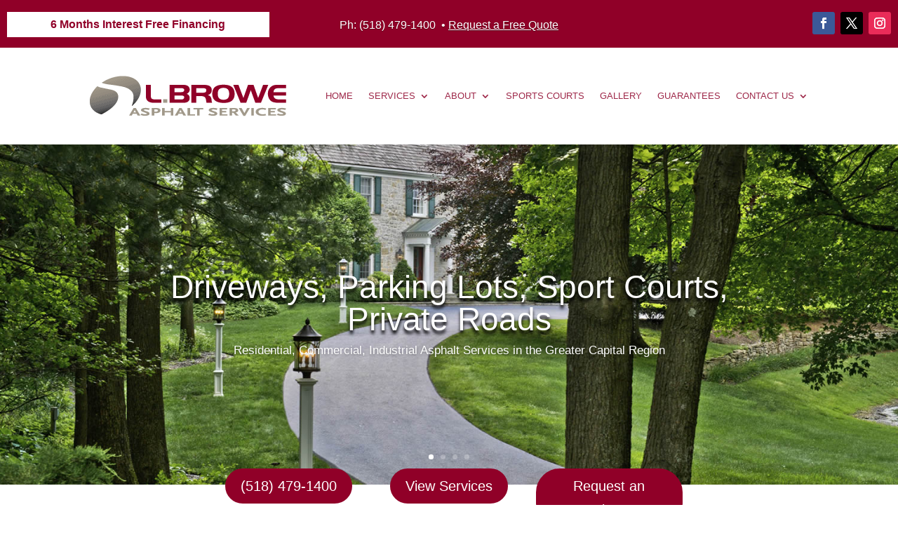

--- FILE ---
content_type: text/html; charset=utf-8
request_url: https://www.google.com/recaptcha/api2/anchor?ar=1&k=6LfjnVcmAAAAANUVR8-ABigFElZIoHYo7DQh1NZk&co=aHR0cHM6Ly9icm93ZWFzcGhhbHQuY29tOjQ0Mw..&hl=en&v=PoyoqOPhxBO7pBk68S4YbpHZ&size=normal&anchor-ms=20000&execute-ms=30000&cb=mzez109djgyx
body_size: 49368
content:
<!DOCTYPE HTML><html dir="ltr" lang="en"><head><meta http-equiv="Content-Type" content="text/html; charset=UTF-8">
<meta http-equiv="X-UA-Compatible" content="IE=edge">
<title>reCAPTCHA</title>
<style type="text/css">
/* cyrillic-ext */
@font-face {
  font-family: 'Roboto';
  font-style: normal;
  font-weight: 400;
  font-stretch: 100%;
  src: url(//fonts.gstatic.com/s/roboto/v48/KFO7CnqEu92Fr1ME7kSn66aGLdTylUAMa3GUBHMdazTgWw.woff2) format('woff2');
  unicode-range: U+0460-052F, U+1C80-1C8A, U+20B4, U+2DE0-2DFF, U+A640-A69F, U+FE2E-FE2F;
}
/* cyrillic */
@font-face {
  font-family: 'Roboto';
  font-style: normal;
  font-weight: 400;
  font-stretch: 100%;
  src: url(//fonts.gstatic.com/s/roboto/v48/KFO7CnqEu92Fr1ME7kSn66aGLdTylUAMa3iUBHMdazTgWw.woff2) format('woff2');
  unicode-range: U+0301, U+0400-045F, U+0490-0491, U+04B0-04B1, U+2116;
}
/* greek-ext */
@font-face {
  font-family: 'Roboto';
  font-style: normal;
  font-weight: 400;
  font-stretch: 100%;
  src: url(//fonts.gstatic.com/s/roboto/v48/KFO7CnqEu92Fr1ME7kSn66aGLdTylUAMa3CUBHMdazTgWw.woff2) format('woff2');
  unicode-range: U+1F00-1FFF;
}
/* greek */
@font-face {
  font-family: 'Roboto';
  font-style: normal;
  font-weight: 400;
  font-stretch: 100%;
  src: url(//fonts.gstatic.com/s/roboto/v48/KFO7CnqEu92Fr1ME7kSn66aGLdTylUAMa3-UBHMdazTgWw.woff2) format('woff2');
  unicode-range: U+0370-0377, U+037A-037F, U+0384-038A, U+038C, U+038E-03A1, U+03A3-03FF;
}
/* math */
@font-face {
  font-family: 'Roboto';
  font-style: normal;
  font-weight: 400;
  font-stretch: 100%;
  src: url(//fonts.gstatic.com/s/roboto/v48/KFO7CnqEu92Fr1ME7kSn66aGLdTylUAMawCUBHMdazTgWw.woff2) format('woff2');
  unicode-range: U+0302-0303, U+0305, U+0307-0308, U+0310, U+0312, U+0315, U+031A, U+0326-0327, U+032C, U+032F-0330, U+0332-0333, U+0338, U+033A, U+0346, U+034D, U+0391-03A1, U+03A3-03A9, U+03B1-03C9, U+03D1, U+03D5-03D6, U+03F0-03F1, U+03F4-03F5, U+2016-2017, U+2034-2038, U+203C, U+2040, U+2043, U+2047, U+2050, U+2057, U+205F, U+2070-2071, U+2074-208E, U+2090-209C, U+20D0-20DC, U+20E1, U+20E5-20EF, U+2100-2112, U+2114-2115, U+2117-2121, U+2123-214F, U+2190, U+2192, U+2194-21AE, U+21B0-21E5, U+21F1-21F2, U+21F4-2211, U+2213-2214, U+2216-22FF, U+2308-230B, U+2310, U+2319, U+231C-2321, U+2336-237A, U+237C, U+2395, U+239B-23B7, U+23D0, U+23DC-23E1, U+2474-2475, U+25AF, U+25B3, U+25B7, U+25BD, U+25C1, U+25CA, U+25CC, U+25FB, U+266D-266F, U+27C0-27FF, U+2900-2AFF, U+2B0E-2B11, U+2B30-2B4C, U+2BFE, U+3030, U+FF5B, U+FF5D, U+1D400-1D7FF, U+1EE00-1EEFF;
}
/* symbols */
@font-face {
  font-family: 'Roboto';
  font-style: normal;
  font-weight: 400;
  font-stretch: 100%;
  src: url(//fonts.gstatic.com/s/roboto/v48/KFO7CnqEu92Fr1ME7kSn66aGLdTylUAMaxKUBHMdazTgWw.woff2) format('woff2');
  unicode-range: U+0001-000C, U+000E-001F, U+007F-009F, U+20DD-20E0, U+20E2-20E4, U+2150-218F, U+2190, U+2192, U+2194-2199, U+21AF, U+21E6-21F0, U+21F3, U+2218-2219, U+2299, U+22C4-22C6, U+2300-243F, U+2440-244A, U+2460-24FF, U+25A0-27BF, U+2800-28FF, U+2921-2922, U+2981, U+29BF, U+29EB, U+2B00-2BFF, U+4DC0-4DFF, U+FFF9-FFFB, U+10140-1018E, U+10190-1019C, U+101A0, U+101D0-101FD, U+102E0-102FB, U+10E60-10E7E, U+1D2C0-1D2D3, U+1D2E0-1D37F, U+1F000-1F0FF, U+1F100-1F1AD, U+1F1E6-1F1FF, U+1F30D-1F30F, U+1F315, U+1F31C, U+1F31E, U+1F320-1F32C, U+1F336, U+1F378, U+1F37D, U+1F382, U+1F393-1F39F, U+1F3A7-1F3A8, U+1F3AC-1F3AF, U+1F3C2, U+1F3C4-1F3C6, U+1F3CA-1F3CE, U+1F3D4-1F3E0, U+1F3ED, U+1F3F1-1F3F3, U+1F3F5-1F3F7, U+1F408, U+1F415, U+1F41F, U+1F426, U+1F43F, U+1F441-1F442, U+1F444, U+1F446-1F449, U+1F44C-1F44E, U+1F453, U+1F46A, U+1F47D, U+1F4A3, U+1F4B0, U+1F4B3, U+1F4B9, U+1F4BB, U+1F4BF, U+1F4C8-1F4CB, U+1F4D6, U+1F4DA, U+1F4DF, U+1F4E3-1F4E6, U+1F4EA-1F4ED, U+1F4F7, U+1F4F9-1F4FB, U+1F4FD-1F4FE, U+1F503, U+1F507-1F50B, U+1F50D, U+1F512-1F513, U+1F53E-1F54A, U+1F54F-1F5FA, U+1F610, U+1F650-1F67F, U+1F687, U+1F68D, U+1F691, U+1F694, U+1F698, U+1F6AD, U+1F6B2, U+1F6B9-1F6BA, U+1F6BC, U+1F6C6-1F6CF, U+1F6D3-1F6D7, U+1F6E0-1F6EA, U+1F6F0-1F6F3, U+1F6F7-1F6FC, U+1F700-1F7FF, U+1F800-1F80B, U+1F810-1F847, U+1F850-1F859, U+1F860-1F887, U+1F890-1F8AD, U+1F8B0-1F8BB, U+1F8C0-1F8C1, U+1F900-1F90B, U+1F93B, U+1F946, U+1F984, U+1F996, U+1F9E9, U+1FA00-1FA6F, U+1FA70-1FA7C, U+1FA80-1FA89, U+1FA8F-1FAC6, U+1FACE-1FADC, U+1FADF-1FAE9, U+1FAF0-1FAF8, U+1FB00-1FBFF;
}
/* vietnamese */
@font-face {
  font-family: 'Roboto';
  font-style: normal;
  font-weight: 400;
  font-stretch: 100%;
  src: url(//fonts.gstatic.com/s/roboto/v48/KFO7CnqEu92Fr1ME7kSn66aGLdTylUAMa3OUBHMdazTgWw.woff2) format('woff2');
  unicode-range: U+0102-0103, U+0110-0111, U+0128-0129, U+0168-0169, U+01A0-01A1, U+01AF-01B0, U+0300-0301, U+0303-0304, U+0308-0309, U+0323, U+0329, U+1EA0-1EF9, U+20AB;
}
/* latin-ext */
@font-face {
  font-family: 'Roboto';
  font-style: normal;
  font-weight: 400;
  font-stretch: 100%;
  src: url(//fonts.gstatic.com/s/roboto/v48/KFO7CnqEu92Fr1ME7kSn66aGLdTylUAMa3KUBHMdazTgWw.woff2) format('woff2');
  unicode-range: U+0100-02BA, U+02BD-02C5, U+02C7-02CC, U+02CE-02D7, U+02DD-02FF, U+0304, U+0308, U+0329, U+1D00-1DBF, U+1E00-1E9F, U+1EF2-1EFF, U+2020, U+20A0-20AB, U+20AD-20C0, U+2113, U+2C60-2C7F, U+A720-A7FF;
}
/* latin */
@font-face {
  font-family: 'Roboto';
  font-style: normal;
  font-weight: 400;
  font-stretch: 100%;
  src: url(//fonts.gstatic.com/s/roboto/v48/KFO7CnqEu92Fr1ME7kSn66aGLdTylUAMa3yUBHMdazQ.woff2) format('woff2');
  unicode-range: U+0000-00FF, U+0131, U+0152-0153, U+02BB-02BC, U+02C6, U+02DA, U+02DC, U+0304, U+0308, U+0329, U+2000-206F, U+20AC, U+2122, U+2191, U+2193, U+2212, U+2215, U+FEFF, U+FFFD;
}
/* cyrillic-ext */
@font-face {
  font-family: 'Roboto';
  font-style: normal;
  font-weight: 500;
  font-stretch: 100%;
  src: url(//fonts.gstatic.com/s/roboto/v48/KFO7CnqEu92Fr1ME7kSn66aGLdTylUAMa3GUBHMdazTgWw.woff2) format('woff2');
  unicode-range: U+0460-052F, U+1C80-1C8A, U+20B4, U+2DE0-2DFF, U+A640-A69F, U+FE2E-FE2F;
}
/* cyrillic */
@font-face {
  font-family: 'Roboto';
  font-style: normal;
  font-weight: 500;
  font-stretch: 100%;
  src: url(//fonts.gstatic.com/s/roboto/v48/KFO7CnqEu92Fr1ME7kSn66aGLdTylUAMa3iUBHMdazTgWw.woff2) format('woff2');
  unicode-range: U+0301, U+0400-045F, U+0490-0491, U+04B0-04B1, U+2116;
}
/* greek-ext */
@font-face {
  font-family: 'Roboto';
  font-style: normal;
  font-weight: 500;
  font-stretch: 100%;
  src: url(//fonts.gstatic.com/s/roboto/v48/KFO7CnqEu92Fr1ME7kSn66aGLdTylUAMa3CUBHMdazTgWw.woff2) format('woff2');
  unicode-range: U+1F00-1FFF;
}
/* greek */
@font-face {
  font-family: 'Roboto';
  font-style: normal;
  font-weight: 500;
  font-stretch: 100%;
  src: url(//fonts.gstatic.com/s/roboto/v48/KFO7CnqEu92Fr1ME7kSn66aGLdTylUAMa3-UBHMdazTgWw.woff2) format('woff2');
  unicode-range: U+0370-0377, U+037A-037F, U+0384-038A, U+038C, U+038E-03A1, U+03A3-03FF;
}
/* math */
@font-face {
  font-family: 'Roboto';
  font-style: normal;
  font-weight: 500;
  font-stretch: 100%;
  src: url(//fonts.gstatic.com/s/roboto/v48/KFO7CnqEu92Fr1ME7kSn66aGLdTylUAMawCUBHMdazTgWw.woff2) format('woff2');
  unicode-range: U+0302-0303, U+0305, U+0307-0308, U+0310, U+0312, U+0315, U+031A, U+0326-0327, U+032C, U+032F-0330, U+0332-0333, U+0338, U+033A, U+0346, U+034D, U+0391-03A1, U+03A3-03A9, U+03B1-03C9, U+03D1, U+03D5-03D6, U+03F0-03F1, U+03F4-03F5, U+2016-2017, U+2034-2038, U+203C, U+2040, U+2043, U+2047, U+2050, U+2057, U+205F, U+2070-2071, U+2074-208E, U+2090-209C, U+20D0-20DC, U+20E1, U+20E5-20EF, U+2100-2112, U+2114-2115, U+2117-2121, U+2123-214F, U+2190, U+2192, U+2194-21AE, U+21B0-21E5, U+21F1-21F2, U+21F4-2211, U+2213-2214, U+2216-22FF, U+2308-230B, U+2310, U+2319, U+231C-2321, U+2336-237A, U+237C, U+2395, U+239B-23B7, U+23D0, U+23DC-23E1, U+2474-2475, U+25AF, U+25B3, U+25B7, U+25BD, U+25C1, U+25CA, U+25CC, U+25FB, U+266D-266F, U+27C0-27FF, U+2900-2AFF, U+2B0E-2B11, U+2B30-2B4C, U+2BFE, U+3030, U+FF5B, U+FF5D, U+1D400-1D7FF, U+1EE00-1EEFF;
}
/* symbols */
@font-face {
  font-family: 'Roboto';
  font-style: normal;
  font-weight: 500;
  font-stretch: 100%;
  src: url(//fonts.gstatic.com/s/roboto/v48/KFO7CnqEu92Fr1ME7kSn66aGLdTylUAMaxKUBHMdazTgWw.woff2) format('woff2');
  unicode-range: U+0001-000C, U+000E-001F, U+007F-009F, U+20DD-20E0, U+20E2-20E4, U+2150-218F, U+2190, U+2192, U+2194-2199, U+21AF, U+21E6-21F0, U+21F3, U+2218-2219, U+2299, U+22C4-22C6, U+2300-243F, U+2440-244A, U+2460-24FF, U+25A0-27BF, U+2800-28FF, U+2921-2922, U+2981, U+29BF, U+29EB, U+2B00-2BFF, U+4DC0-4DFF, U+FFF9-FFFB, U+10140-1018E, U+10190-1019C, U+101A0, U+101D0-101FD, U+102E0-102FB, U+10E60-10E7E, U+1D2C0-1D2D3, U+1D2E0-1D37F, U+1F000-1F0FF, U+1F100-1F1AD, U+1F1E6-1F1FF, U+1F30D-1F30F, U+1F315, U+1F31C, U+1F31E, U+1F320-1F32C, U+1F336, U+1F378, U+1F37D, U+1F382, U+1F393-1F39F, U+1F3A7-1F3A8, U+1F3AC-1F3AF, U+1F3C2, U+1F3C4-1F3C6, U+1F3CA-1F3CE, U+1F3D4-1F3E0, U+1F3ED, U+1F3F1-1F3F3, U+1F3F5-1F3F7, U+1F408, U+1F415, U+1F41F, U+1F426, U+1F43F, U+1F441-1F442, U+1F444, U+1F446-1F449, U+1F44C-1F44E, U+1F453, U+1F46A, U+1F47D, U+1F4A3, U+1F4B0, U+1F4B3, U+1F4B9, U+1F4BB, U+1F4BF, U+1F4C8-1F4CB, U+1F4D6, U+1F4DA, U+1F4DF, U+1F4E3-1F4E6, U+1F4EA-1F4ED, U+1F4F7, U+1F4F9-1F4FB, U+1F4FD-1F4FE, U+1F503, U+1F507-1F50B, U+1F50D, U+1F512-1F513, U+1F53E-1F54A, U+1F54F-1F5FA, U+1F610, U+1F650-1F67F, U+1F687, U+1F68D, U+1F691, U+1F694, U+1F698, U+1F6AD, U+1F6B2, U+1F6B9-1F6BA, U+1F6BC, U+1F6C6-1F6CF, U+1F6D3-1F6D7, U+1F6E0-1F6EA, U+1F6F0-1F6F3, U+1F6F7-1F6FC, U+1F700-1F7FF, U+1F800-1F80B, U+1F810-1F847, U+1F850-1F859, U+1F860-1F887, U+1F890-1F8AD, U+1F8B0-1F8BB, U+1F8C0-1F8C1, U+1F900-1F90B, U+1F93B, U+1F946, U+1F984, U+1F996, U+1F9E9, U+1FA00-1FA6F, U+1FA70-1FA7C, U+1FA80-1FA89, U+1FA8F-1FAC6, U+1FACE-1FADC, U+1FADF-1FAE9, U+1FAF0-1FAF8, U+1FB00-1FBFF;
}
/* vietnamese */
@font-face {
  font-family: 'Roboto';
  font-style: normal;
  font-weight: 500;
  font-stretch: 100%;
  src: url(//fonts.gstatic.com/s/roboto/v48/KFO7CnqEu92Fr1ME7kSn66aGLdTylUAMa3OUBHMdazTgWw.woff2) format('woff2');
  unicode-range: U+0102-0103, U+0110-0111, U+0128-0129, U+0168-0169, U+01A0-01A1, U+01AF-01B0, U+0300-0301, U+0303-0304, U+0308-0309, U+0323, U+0329, U+1EA0-1EF9, U+20AB;
}
/* latin-ext */
@font-face {
  font-family: 'Roboto';
  font-style: normal;
  font-weight: 500;
  font-stretch: 100%;
  src: url(//fonts.gstatic.com/s/roboto/v48/KFO7CnqEu92Fr1ME7kSn66aGLdTylUAMa3KUBHMdazTgWw.woff2) format('woff2');
  unicode-range: U+0100-02BA, U+02BD-02C5, U+02C7-02CC, U+02CE-02D7, U+02DD-02FF, U+0304, U+0308, U+0329, U+1D00-1DBF, U+1E00-1E9F, U+1EF2-1EFF, U+2020, U+20A0-20AB, U+20AD-20C0, U+2113, U+2C60-2C7F, U+A720-A7FF;
}
/* latin */
@font-face {
  font-family: 'Roboto';
  font-style: normal;
  font-weight: 500;
  font-stretch: 100%;
  src: url(//fonts.gstatic.com/s/roboto/v48/KFO7CnqEu92Fr1ME7kSn66aGLdTylUAMa3yUBHMdazQ.woff2) format('woff2');
  unicode-range: U+0000-00FF, U+0131, U+0152-0153, U+02BB-02BC, U+02C6, U+02DA, U+02DC, U+0304, U+0308, U+0329, U+2000-206F, U+20AC, U+2122, U+2191, U+2193, U+2212, U+2215, U+FEFF, U+FFFD;
}
/* cyrillic-ext */
@font-face {
  font-family: 'Roboto';
  font-style: normal;
  font-weight: 900;
  font-stretch: 100%;
  src: url(//fonts.gstatic.com/s/roboto/v48/KFO7CnqEu92Fr1ME7kSn66aGLdTylUAMa3GUBHMdazTgWw.woff2) format('woff2');
  unicode-range: U+0460-052F, U+1C80-1C8A, U+20B4, U+2DE0-2DFF, U+A640-A69F, U+FE2E-FE2F;
}
/* cyrillic */
@font-face {
  font-family: 'Roboto';
  font-style: normal;
  font-weight: 900;
  font-stretch: 100%;
  src: url(//fonts.gstatic.com/s/roboto/v48/KFO7CnqEu92Fr1ME7kSn66aGLdTylUAMa3iUBHMdazTgWw.woff2) format('woff2');
  unicode-range: U+0301, U+0400-045F, U+0490-0491, U+04B0-04B1, U+2116;
}
/* greek-ext */
@font-face {
  font-family: 'Roboto';
  font-style: normal;
  font-weight: 900;
  font-stretch: 100%;
  src: url(//fonts.gstatic.com/s/roboto/v48/KFO7CnqEu92Fr1ME7kSn66aGLdTylUAMa3CUBHMdazTgWw.woff2) format('woff2');
  unicode-range: U+1F00-1FFF;
}
/* greek */
@font-face {
  font-family: 'Roboto';
  font-style: normal;
  font-weight: 900;
  font-stretch: 100%;
  src: url(//fonts.gstatic.com/s/roboto/v48/KFO7CnqEu92Fr1ME7kSn66aGLdTylUAMa3-UBHMdazTgWw.woff2) format('woff2');
  unicode-range: U+0370-0377, U+037A-037F, U+0384-038A, U+038C, U+038E-03A1, U+03A3-03FF;
}
/* math */
@font-face {
  font-family: 'Roboto';
  font-style: normal;
  font-weight: 900;
  font-stretch: 100%;
  src: url(//fonts.gstatic.com/s/roboto/v48/KFO7CnqEu92Fr1ME7kSn66aGLdTylUAMawCUBHMdazTgWw.woff2) format('woff2');
  unicode-range: U+0302-0303, U+0305, U+0307-0308, U+0310, U+0312, U+0315, U+031A, U+0326-0327, U+032C, U+032F-0330, U+0332-0333, U+0338, U+033A, U+0346, U+034D, U+0391-03A1, U+03A3-03A9, U+03B1-03C9, U+03D1, U+03D5-03D6, U+03F0-03F1, U+03F4-03F5, U+2016-2017, U+2034-2038, U+203C, U+2040, U+2043, U+2047, U+2050, U+2057, U+205F, U+2070-2071, U+2074-208E, U+2090-209C, U+20D0-20DC, U+20E1, U+20E5-20EF, U+2100-2112, U+2114-2115, U+2117-2121, U+2123-214F, U+2190, U+2192, U+2194-21AE, U+21B0-21E5, U+21F1-21F2, U+21F4-2211, U+2213-2214, U+2216-22FF, U+2308-230B, U+2310, U+2319, U+231C-2321, U+2336-237A, U+237C, U+2395, U+239B-23B7, U+23D0, U+23DC-23E1, U+2474-2475, U+25AF, U+25B3, U+25B7, U+25BD, U+25C1, U+25CA, U+25CC, U+25FB, U+266D-266F, U+27C0-27FF, U+2900-2AFF, U+2B0E-2B11, U+2B30-2B4C, U+2BFE, U+3030, U+FF5B, U+FF5D, U+1D400-1D7FF, U+1EE00-1EEFF;
}
/* symbols */
@font-face {
  font-family: 'Roboto';
  font-style: normal;
  font-weight: 900;
  font-stretch: 100%;
  src: url(//fonts.gstatic.com/s/roboto/v48/KFO7CnqEu92Fr1ME7kSn66aGLdTylUAMaxKUBHMdazTgWw.woff2) format('woff2');
  unicode-range: U+0001-000C, U+000E-001F, U+007F-009F, U+20DD-20E0, U+20E2-20E4, U+2150-218F, U+2190, U+2192, U+2194-2199, U+21AF, U+21E6-21F0, U+21F3, U+2218-2219, U+2299, U+22C4-22C6, U+2300-243F, U+2440-244A, U+2460-24FF, U+25A0-27BF, U+2800-28FF, U+2921-2922, U+2981, U+29BF, U+29EB, U+2B00-2BFF, U+4DC0-4DFF, U+FFF9-FFFB, U+10140-1018E, U+10190-1019C, U+101A0, U+101D0-101FD, U+102E0-102FB, U+10E60-10E7E, U+1D2C0-1D2D3, U+1D2E0-1D37F, U+1F000-1F0FF, U+1F100-1F1AD, U+1F1E6-1F1FF, U+1F30D-1F30F, U+1F315, U+1F31C, U+1F31E, U+1F320-1F32C, U+1F336, U+1F378, U+1F37D, U+1F382, U+1F393-1F39F, U+1F3A7-1F3A8, U+1F3AC-1F3AF, U+1F3C2, U+1F3C4-1F3C6, U+1F3CA-1F3CE, U+1F3D4-1F3E0, U+1F3ED, U+1F3F1-1F3F3, U+1F3F5-1F3F7, U+1F408, U+1F415, U+1F41F, U+1F426, U+1F43F, U+1F441-1F442, U+1F444, U+1F446-1F449, U+1F44C-1F44E, U+1F453, U+1F46A, U+1F47D, U+1F4A3, U+1F4B0, U+1F4B3, U+1F4B9, U+1F4BB, U+1F4BF, U+1F4C8-1F4CB, U+1F4D6, U+1F4DA, U+1F4DF, U+1F4E3-1F4E6, U+1F4EA-1F4ED, U+1F4F7, U+1F4F9-1F4FB, U+1F4FD-1F4FE, U+1F503, U+1F507-1F50B, U+1F50D, U+1F512-1F513, U+1F53E-1F54A, U+1F54F-1F5FA, U+1F610, U+1F650-1F67F, U+1F687, U+1F68D, U+1F691, U+1F694, U+1F698, U+1F6AD, U+1F6B2, U+1F6B9-1F6BA, U+1F6BC, U+1F6C6-1F6CF, U+1F6D3-1F6D7, U+1F6E0-1F6EA, U+1F6F0-1F6F3, U+1F6F7-1F6FC, U+1F700-1F7FF, U+1F800-1F80B, U+1F810-1F847, U+1F850-1F859, U+1F860-1F887, U+1F890-1F8AD, U+1F8B0-1F8BB, U+1F8C0-1F8C1, U+1F900-1F90B, U+1F93B, U+1F946, U+1F984, U+1F996, U+1F9E9, U+1FA00-1FA6F, U+1FA70-1FA7C, U+1FA80-1FA89, U+1FA8F-1FAC6, U+1FACE-1FADC, U+1FADF-1FAE9, U+1FAF0-1FAF8, U+1FB00-1FBFF;
}
/* vietnamese */
@font-face {
  font-family: 'Roboto';
  font-style: normal;
  font-weight: 900;
  font-stretch: 100%;
  src: url(//fonts.gstatic.com/s/roboto/v48/KFO7CnqEu92Fr1ME7kSn66aGLdTylUAMa3OUBHMdazTgWw.woff2) format('woff2');
  unicode-range: U+0102-0103, U+0110-0111, U+0128-0129, U+0168-0169, U+01A0-01A1, U+01AF-01B0, U+0300-0301, U+0303-0304, U+0308-0309, U+0323, U+0329, U+1EA0-1EF9, U+20AB;
}
/* latin-ext */
@font-face {
  font-family: 'Roboto';
  font-style: normal;
  font-weight: 900;
  font-stretch: 100%;
  src: url(//fonts.gstatic.com/s/roboto/v48/KFO7CnqEu92Fr1ME7kSn66aGLdTylUAMa3KUBHMdazTgWw.woff2) format('woff2');
  unicode-range: U+0100-02BA, U+02BD-02C5, U+02C7-02CC, U+02CE-02D7, U+02DD-02FF, U+0304, U+0308, U+0329, U+1D00-1DBF, U+1E00-1E9F, U+1EF2-1EFF, U+2020, U+20A0-20AB, U+20AD-20C0, U+2113, U+2C60-2C7F, U+A720-A7FF;
}
/* latin */
@font-face {
  font-family: 'Roboto';
  font-style: normal;
  font-weight: 900;
  font-stretch: 100%;
  src: url(//fonts.gstatic.com/s/roboto/v48/KFO7CnqEu92Fr1ME7kSn66aGLdTylUAMa3yUBHMdazQ.woff2) format('woff2');
  unicode-range: U+0000-00FF, U+0131, U+0152-0153, U+02BB-02BC, U+02C6, U+02DA, U+02DC, U+0304, U+0308, U+0329, U+2000-206F, U+20AC, U+2122, U+2191, U+2193, U+2212, U+2215, U+FEFF, U+FFFD;
}

</style>
<link rel="stylesheet" type="text/css" href="https://www.gstatic.com/recaptcha/releases/PoyoqOPhxBO7pBk68S4YbpHZ/styles__ltr.css">
<script nonce="FGCjz0kCrRvfsUFs5O_u3w" type="text/javascript">window['__recaptcha_api'] = 'https://www.google.com/recaptcha/api2/';</script>
<script type="text/javascript" src="https://www.gstatic.com/recaptcha/releases/PoyoqOPhxBO7pBk68S4YbpHZ/recaptcha__en.js" nonce="FGCjz0kCrRvfsUFs5O_u3w">
      
    </script></head>
<body><div id="rc-anchor-alert" class="rc-anchor-alert"></div>
<input type="hidden" id="recaptcha-token" value="[base64]">
<script type="text/javascript" nonce="FGCjz0kCrRvfsUFs5O_u3w">
      recaptcha.anchor.Main.init("[\x22ainput\x22,[\x22bgdata\x22,\x22\x22,\[base64]/[base64]/[base64]/bmV3IHJbeF0oY1swXSk6RT09Mj9uZXcgclt4XShjWzBdLGNbMV0pOkU9PTM/bmV3IHJbeF0oY1swXSxjWzFdLGNbMl0pOkU9PTQ/[base64]/[base64]/[base64]/[base64]/[base64]/[base64]/[base64]/[base64]\x22,\[base64]\\u003d\\u003d\x22,\[base64]/[base64]/DjMKEw4FtYFfDmMKoPRHCqMKzwrBkeSxRw6NGBcOpw4DCmcOoEUQ8wrQlZsO3woVjGShIw4J5Z0bDvMK5ay3DsnMkfsO/wqrCpsOOw4PDuMO3w4dYw4nDgcKKwoJSw5/DgsOXwp7CtcOgWAg3w4nCtMOhw4XDoSIPNCFUw4/DjcOeCm/DpHLDlMOoRV3Co8ODbMKQwp/Dp8Ofw43CnMKJwo1Cw509wqd9w6jDpl3CrlTDsnrDisKHw4PDhyZrwrZNSsK9OsKcPsO0woPCl8KtXcKgwqFWNW50HsKXL8OCw5IvwqZPQMKRwqALSDtCw55GWMK0wrk8w4vDtU9qSAPDtcORwq/Co8OyJzDCmsOmwp41wqErw59kJ8O2YVNCKsOwa8KwC8O/BwrCvkkvw5PDkXklw5BjwogUw6DCtEAcLcO3wpLDpEg0w6HCqFzCncKxLG3Dl8OcHVhxQFkRDMKwwpPDtXPCqsOow43Dsl/Dl8OyRBPDoxBCwqhbw65lwrPCgMKMwogtCsKVSSvCjC/Cqi3CogDDiVcPw5/DmcK1ADIew5U9fMO9wrYQY8O5dVxnQMOXLcOFSMOOwo7CnGzCp2wuB8OPEQjCqsK/wqLDv2VDwo59HsO1B8Ofw7HDvDRsw4HDgHBGw6DCiMKGwrDDrcOywqPCnVzDgihHw5/CtSXCo8KAG1YBw5nDncK/PnbCl8KXw4UWLETDvnTCmcKVwrLCmykhwrPCuiPCnsOxw547wp4Hw7/DrikeFsKfw7bDj2gsFcOfZcKnNw7DisKccizCgcKtw70rwokoLQHCisOswoc/R8ORwrA/a8O8S8OwPMOXIzZSw6sLwoFKw7jDo3vDuR7CvMOfwpvCoMKFKsKHw5/CqAnDmcO8X8OHXGgPCyw+KsKBwo3CjxIZw7HCjX3CsAfCiAVvwrfDl8K2w7dgDU89w4DCsV/[base64]/[base64]/Cp8KZw7RxwoNAGxTDhn1Pw5PCjsKDU8KGwoTCn8Kkwr0XJcKZTsKPwqZow64JcT0KbBnDisO2w6HDngDCkX/[base64]/[base64]/DgQsZw7vCtMKAHUJywrbCgMOuwpvCp8OcfAQLwokrwqjDtmF7c0jDhAXCnMKXwo3Cvh8IOsKfAsKRwoDDgUjDqVTCicK9fU0jwq0/JX3DtcKSCMOrw4/CsFfCgsKNwrYpd1xjw6LCssO7wrliw5DDvnnCmSLDmURqw4nDrMKOw5rDlcKfw6jDuQ8Nw6sTW8KYLGzCtDnDuBU1wqsCHVYSIsKzwpFkIFsycFbCli/[base64]/[base64]/[base64]/VsKaVXEhFMOZw4I/AMOCCcOPInjCvXBAfcOqR3fDo8O1ECrCscKQw6HDgsKFFcOFwq/DhmbCmcOJwr/Dh2DDh1DCscOyLsK1w78eYBNvwqocOxsDw4/CjMKSw4PDmMKrwp/[base64]/CuGAqK8OkUMKCacObw4dhBDbDtsOjw7vDoMOuwpjCuMKMw7cjAcK4woDDscOSJQPCgcKMIsOKw5ZawrHChMKgwpJ+P8O/S8KdwpYtwpjDv8K9YCTCocK1w7DDgSgjwq8OHMKHw6VSACnDhMK2QmRIw4rCg3hWwrTDvFDDiRTDhgTCvyZswpHDk8KCwo3ChMKCwqQxc8OTZsOJVsKUFVXCtcK+KSY6w5TDmGF4wqMcOXgzPlAMw6fCqsOHwqTDnMKNwrcQw70uYnsTwpV/eTXCv8OZwpbDocKLw6XDiivDm20Lwo7CkcO+BMKVZzfDmXrDrVLCg8KbaQMTbEnCnFfDgMKFwoFnYjVxw7TDqSsbcnfDsGbCnywDSzTCpsKHU8OPak5Qw5g0TsOuw4gNXmMoRMOow4/[base64]/Z8O1C8KBwqckGsK3w6vClsK5BSNOw6RNw4PDlC53w7jDmsKGOT/DiMK0w7oeBMKuIcKlwovClsO1RMO2FilbwrprAsOBWMOpw4zDixpLwr5BIyBJwrvDpcK1BsOZwroXwobDiMOzwoDCpXldKMOwb8O8Jy/DgVvCt8OXwq7DiMKTwovDvMO9LVtbwrBZThdvXcOXdQPCnsOxWcKvEcK2w5DDtDHDjx4Mw4Vfw5gbwrPDhGx7EsO2wojDjkwCw5BhAsOwwpjCj8O4wrkIF8OlPAhBw7jDv8KRUMO8a8KYBMOxwpopw5/DiyV4w59uPgkxw5LDlcO4wofCmk1Kf8ODw7TDisKCecKLP8OMWSYfw4FPw77CoMKOw5DCuMOYHMOww5lnw7gSScOVwrDClxNnSsOCEsOGwqljF1TDp1DDgXnDlFbDiMKZw4x8w4/[base64]/DlTrDtcOaw7wANEjCgEk9BsOhwoIewoTDs8KXwpJ7w6AZAcOjPMOIwphvCsOawpTCo8KxwqlPw7luw7sWw4BMFMOdwrdmND/[base64]/RX7CgMOVDsK/fEDCo8OUwqIwOMOlY8K1w6YkS8ObcsK9w4Mbw71hwpDDv8OIwpDDjDfDncO5w61uecKEYcKAOsKYa2DChsO4SldmSiU/w555wo/Dk8OWwoQ8w6DCgDopw7XCv8OuwpPDiMOFwqXCocKFF8K5P8KVZ2EGUsO/KcK4VsK9w6cJwop4UANyc8K8w7QYd8OJw7/Dv8OOw7AEPTXDpMKVD8Ouw7zDnWTDmiwxwpI9wrx1wrQnCcKCTcKjw4cGa0nDklzCh1rCmsOAVRVsZzQew6nDjU99CMKfwrgHwqAnwpPCjVjCqcOPcMKhacKmDcOmwqcbwpU/am0yImRYw4IzwqEvwqAKTDHCksKYdcKjw75kwqfCr8KGw6zCsllqwqzCtcK8PMKywpzCo8K1K37Cll/Dr8KRwr7DqsKnaMOUBnjCncKIwqjDpy/CvcOaGAvCvsK9SGI3w4c+w4/Dt3XDvXTDo8Ovw58eDwHDl2/Du8O4QsOoW8OyVsOeSCvCg1JzwoFSfcOaQjwhXwlbwqjCusKDHEnDmMOnwqHDuMOJVR0ZSDfDrsOOdsOYfQ9dAlsEw53Dm0YrwrfCucKGLwprw4XCtcKLw78ww7MFwpTCpH5UwrEFPBMVw6fDu8Kgw5bCqU/DtkxxNMK5e8Onw4rDm8Kww48hOCZ0RhtOFsOfesORbMOWCAfCqMKufsOlI8KgwqbCgEPCviJsQ300wojCrcOoFA7CrcK9JljCqMKTERzDvSrDgHPCsy7Cp8K8w40Gw4vClFdZcjzDvcOOZcK/wqprdV3Cg8K9FDoFwpolPycBFVwpw5TCvcOswpFuwofChMOaAMOGB8KrIy7DkMKSIcOIHcO7w7ZeQSjCicOWR8OfMsKew7FWNgclw6nDiHVwDsKNwqPCi8OZwphrwrbCmHB/XmISKcO7AMKmwrpMw4w1asOvMW1Cw57DjGLDqH3ClMK1w6jCmcKww4IDw4V7JsO4w57Cj8K2WmLDqBtJwq/DnXBdw71vU8O6TsK0OwcXwqMtcsO8wqjChcKvM8OaKsKOwod+RH/CusKeIMKFfcOuEFUxwqxow6skXMOfwrbCrcKgwoJAEcKDTQ8DwporwpfDl2XDqsK7woEpwrHDhsOONMKaIMOJMlRvw71eaRjCiMKTIGwVw77DosKHY8O9DjnCgVPCkx0nQcKuTsONa8K7GMKIRcKLPMO3wq3CiBTDgGbDtMK0O1rCrVHClMKOX8KYw4DCjMOcwqs9wq/Cr0wzA1bClsKWw5TDsSTDiMKUwrc5MsOGIMOjTMKIw5dCw6/Dp23DvgvCoF/[base64]/Dv8Ksw64Twr/DiMKdw5Faw6ZjwrjDj8OCw6PCgz3DhTrCisOkIhzClsOeEcOywrPDoXPDqcOXwpFjX8KhwrIPI8OJLsKFw5YVLMKGw6bDlcOoaj3CuG3CoUcxwqgsXlZuM0TDtHvDoMOPCydWwpUTwpJGw7bDpMK/w48LB8KZwqlBwrQDw6jChhDDpVbCtcKVw6HDl3vDmMOdwozChw3Cg8Oxa8OpLUTCuTLClkXDjMO0MUZjwrLDucKww4ZiV0lqw5TDr1/DvMKrYibCmMO4w7XCosKaw6vDncKAwqUSw7jCumfCtnnCuGPDs8K9FTnDjMK7DMOBTcO+DlBqw5jCm0jDnQgvw4nCj8O6woBOHsK7O2pJX8KBw6FswqfDh8OcHMKJXUp7wrrDrnzDvk1pITnDlMOAwpthw5p3w6/Cg3TDq8OGYMOPwpN8N8O9CsKhw73DvTINEcO1dm/[base64]/wq/CnMKywpbDusOvw5USKcKMLcOBw6zDu8OMw7JrwqzCg8OQWDp/FSYJwrVTQVpOwqk/w5VXGFfCgsOww558wq0CQjLCosKDVErDnzQ8wp7CvMO5WzHDqwoewo/[base64]/[base64]/Co8KGKBjCiCdLYsKKw5jCtcKkMcKqJ8OFcjDDoMObw4TDkSfDtzlobMKkw7jDq8O/w5gaw54Ew6TDnVTDsBsuIcOywqHDjsKtFB9sKMKyw417wpHDkQ7Cj8KkF0c0wpAWwrR+a8KmQwY0Q8OsUMO9w5vCkB52wpFLwrrChUo/woUFwqfDh8OuYMOQw7LCt3Zmw6wWFTAdwrbDvsKfw5/CicK/AnDCuVXCk8OQOwgmCiLClcK+ZsKFDDFoZ1k0NSDCpcOtPiAWU1Mrwq3CohvDisKzw7h7w6zChEBhwpMTwrNzWlDDmcOhFMOtw7vCmcKCUsOnUMOwAx5nJnJmDy1kwr/CtnfCs1MuOlDDpcKiJB7DuMK2fXXCqD06bsKtdBbDocKjw7vDv04/[base64]/[base64]/DkcKCwoDDo8KQPsKmWMKma8KtT8K4AHNYwpUYc2J6wpvCuMOjcCLDl8KUVcOtwrcXw6Y3R8KLw6vDqsKDJ8KURH/DsMOIIQNrFEbCuVFPwq8YwpjDgMKkTMK7a8K7wr9ewpw/JFwTBQjCpcK+wrnCs8KFHmVjVsKIAz4rwppEMU0iKsO3U8KUJjbCjmPDlg1Ew67CsHPDhl/ClkYqw69rQwsbN8KTWsKPNRNbfWR/LMK4wq/DuQXCk8Osw4bDqi3CssOrwrEjXnfCosK/[base64]/CmCnCm1bClQjCocOSw4ZIwqTCoH5gEsKQPRzDgjdyHhjCkRDDuMO2w4nDqMOWwoLDiBLChUAeAcK7wofCgcOyP8K/w7lww5HDrcOAw60KwoxLw5QPMsO3wrITR8Oawq4Lw7hrZcKrw5lEw4PDmHdSw5rCpMKMTXHCp2drOwDDgMOxQcOKw5vCncKCwo4NK2jDpsOcw6PCscO/[base64]/[base64]/CsMKgdzItTXlbB8KlScO4Bi3CpR8yeMK3NsO6TAU0w7/[base64]/Dgl7Cs3nCjMOvw5TDnMOTS2dAwpMmwr3DpUPCisO3wr7DvEZDBXnCv8ODXiJeDMOGQ1kYwpbDhGLCtMKXSSjCp8OcFMKKw5nDkMORwpTDi8KAwrLDl1JOw7x8BMK4w6ozwo9XwrrCpwnDssOWUxrCiMOMKEPChcKTLiFAKMKLUMKXwrbDv8Ojw5/Cgx0aCW7CssKAwpdbw47DgUfCusK1wrPDmMOzwqkwwqbDocKadyzDmRl+UzHDvRxrw793A3nDrB3CmMK2VB/Du8K2wooAcX5YBsO2GsKXw4zDt8Kawq3CpWhZSEnDkMOTJMKPwq10ZnvCmsKYwp7DlSQbSz3DmcOBWMKjwpDCvi9BwqxBwoDCvcOMRcOyw4HCtHPCnDodw5LClhZrwrnDiMKow7/Co8KLRMOHwr7Cok/[base64]/esK/w5fDuQ4mXsKaB8Ksw7nDhMO0YhpEwpHDqDnDoRfCswxBFFURGxbDmMOsGgoXwrvCmEPCgzjCj8K7wofDt8O0civDjSfCsRVUZiXCimfCnBfCgsOpTRHDp8O1w6vDu2Rsw4BRw6rDkQ/ClsKOOsOOw6zDocOCwoXCuQ59w4LDrAA0w7jCp8OYw47CuGFswqHCg3PCusKrAcKPwrPCmx4wwoh1JWTCtMKmwo4Hwrkkf1J5w7LDvBtjwrJUw5PDsBQFFzpHw5M/wrnCkX8Ww5gTw4vDvFLDvcO8CMO3w5nDuMKTfcOrwrBLHsKmwppWw7c4w73Dv8KcJmIEw6rCqcOfwqc9w5TCjTPDg8KJOirDqhlPwoTDl8KhwrYGwoAZYMKvPAt7IjVqAcKGC8KrwrxTVxPClcO/VlXCvsOEwqbDu8Ojw7MoCsKAIMOuSsOXZFNrw78NTTnCvMKVw641w7cjcxBlwqvDgQTDo8Ouwp4qwoBREcObTMKRw4kuw5Alw4DChS7DmMOJKwZrw47DnwfCjTHCkGXCgQ/[base64]/CjDVrwpVSwoJiwrJMIsK8w4XDgVvDqMOcw73DrsOqw5BmC8O1wpBxw5EAwoEdfcO4P8OQwrPDh8K/[base64]/[base64]/[base64]/Ch1oZwqZBER/CpTDCsVnCg8O/bcOYEErDhMK8wqnDskUFw4DCvcOow4XCncObacO3FA1TCsKFw61nCQbCtGvCkkbDo8K7U38FwpdMSQBeXMOiwqHCt8Oxd2zCoDV9GWZdCT7Dow8RHBrCq2bDnBMkQG/DpMO0wprDmMK+wpjCo20ew4PCpcK6wr1tOMOWAsObw4wfw7Inw7jDoMOVw7teCVtEacK5bCEcw5B/wrNpQBsPcwjCkC/CvsOSwro+CDEcw4bCrMOewoA4w7zDh8ODwpA/GsOJXFrDgiEpa0bDqFrDvcOnwqwvwrkIJzM0wp7CkAVFUlZZQsOEw4bDkk3Ds8ONB8OkURhoYl/Ch0jCncOBw73CgzjCtsKcEcKyw5ctw7nDjMO6w5lyNcO3McOMw6vDqytCSTvDpDvCrFPCgsKVXsOTEygrw7xQJBTChcKqLsK4w48IwqMqw5k+wrjDs8KnwpDDv2s/EnLDg8OCw4XDhcOxwqfDgABjwpZXw7HDl1LDk8OfY8Kdwo3Dj8KMeMONSj0dEMO0wrTDvhfDicKHZMKDw5Vfwq84wr/DqsONw6/Dh2XCsMKXGMKWwrfDkMKgbsKnw6YIw744w4JwGsKIwoZpwqhjTgvCpVDDg8KDY8ODw5/Cs2vCrC5Oa0LDoMOgw4bCv8ORw7TChMOxwoXDtwjDnEg5w5J/[base64]/SlTCsTs+KcORenPCusOjBcKTVT9qZWHDssK9ZHVOw67DoCfCmsO7KwrDqcKBKF43w4pRwrMEw7Faw4FRHcKxBR3CisKCOsOydklFwqjCiDnCgsOTwoxpw6hBIcOCw7ZpwqN1wrzDtsK1w7M4ASR4w4HDjMK9TsKOfQnChD5Kwr3Co8O0w5EZKiZIw5/DgMOWUQ16woHDh8K4QMOcwrTCjWRqWRjDoMObTsOvw6jCvnrDl8OZw6PCocKTX0B6NcK5wokQw5nDhMK8wqfDvxPDvcKlwqlsKsO6wrF0NMKewpFTcMO1XsKbw5BHa8K6IcOEw5PDsHMPwrRwwosiw7UzJMOFwolSw6wrwrZlwr3Dr8KWwrtEKyzDnsK/w71UFMKgw7gFw7oVw7bCs3/CgmJyw5DDhsOqw6B7wqscLMOCVMK5w6/CvQvCj0TDpH7DoMKvGsOfUcKAJcKKH8Odw493w7HCosK2w4rCuMOdw5PDnsKNTWAJwr9+fcOWMDbDs8KfY1nDsE88UMKhFsKccsKXwp16w54uw4Ndw703FV0HVibCt34WwqvDpMKgZR/[base64]/DgsOhwrR7wqHCgsKDa8OEw4grHcOEUxt2w5/CmsK6wq0PM2DDqG7CtS8+XC5Bw6nCucOgwp7CrsKcVsKTw5fDun07KsKIw6t/wp7CrsKkJwvCoMOQwqjCoHUHw6/DmHp8wpo9ecKnw7p8C8OCScKfK8OSOsOqwp/DihjCkMOYU3EgYlDDtsOhfcKPCV5mQENQw6ZVw7VKcMKYwpwnVzdVB8O+ecOQw4vCuSPCusOTwpvClVjDiCfDtcOKG8OzwoJUacKOdMKcUjrDiMOlwp/[base64]/CkcOJDMKQw6/[base64]/DrcOtFAvCvMOhVAXDncKWwqhxwrnDqEPDlQ91w7Q9McOQw7pCw4pIB8OTWGglQnljUMOyDE4dcsOIw6UBUyPDvnvCphEZbxokw4fCjMK8U8K/w7dPJMKBwpV1Vw7ChBHDomlQwrRNw7DCihzCo8KVw4vDnyfCiBrCsik5JsOyWsKUwqIIak/[base64]/DmH/[base64]/DlA3CgcOGIVE+bsKJdwcEw6U4cmtcwrYbworDucKVw7TDmcOiUykVwonCg8OvwqlJJcK7HirCscOiwpIzw5AiUyXCgMKlJx5ZdyLDuh/[base64]/CucO7w7rDqgFVw7DCp8OdwpvCuzMydDREwrvDq05YwqIeT8K4QsO1WBdww4jDi8OBSzliZwLCocORRw3Ck8O1dDBxeCU1wp97N0TDjcKBesKRwrtfwoDCgMKvRWLCrG1WeS5MDMKGw73DjXbCqMOIw44XWFFJwolIKMKpQsOJwpt/YFg4bcKhwpp4LGVTZi3DpRfCpMOyI8ONwoUOw5xgFsOCw71pdMOpw4I+RwDDtcKZAcOWw73DicOqwpTCoA3Dp8Ohw7FxXMOResOQOB7CoDrCgcK9PE/[base64]/[base64]/Dk1TCtUJ+w7s1w6rDryEQwqomw6HCuXDCtyd5BEx/eQxZwo7CtcOVDsK3WgATacObwoDCl8OUw4/Dr8OdwpANACHCix0Ww4dZYcOnw4LCnUDDksOkw68kw6PDksKaVkPDocKhw5bDqXs/SGrCjcOpwrZSLlhvW8O5w43ClsOFNn4wwpLCrsOrw4TCsMKowpgbGcO0esOew4UOw7/DhF0seChsCMOVX37CtcOlKn5ow47CrsKsw7hrCCzChCfCh8OiBMOmZinCixtmw64rDV3DgMOQGsK9BkFxSMKuE0sIwoJvwoTCkMO0U07CrHRawrvDncOMwrocw63DscOWwq/DiETDujtGwqnCpsOYwrQXG3x7w5RGw70Qw7XCkHddUn/CmTvDlzEtOQE0M8O/[base64]/[base64]/[base64]/CjsKPPsK0w7Ayw5cuXDwjZQ16wq/DkgxVw4HDoy/DjHZ1aWjCrcO8ZB3DicOXYMKgwpU7woDDgmJrw4ZBw7lYw4DDtcOCT2zDlMK4w7nDuCbCgcOuw5bDjcO1WcKPw6TCt2Q3LcKXw6ZWMF0iwpzDrTrDvxInBHbCiRLDoVNeLMO2Bh49wpsWw7ZdwrfCihnDkjzDiMOpTk1jccOaWBfDq1MNH1A1wqLDmcOsKDc6V8K/[base64]/Dqwl1cTzDtlXDocKeXRrDolZww6bDjcOXw7bCtlh+w61LHxLCowVFwo3DvsOrU8KrPjsFWl/DoRPDqMO/[base64]/[base64]/DisOHCcO5XsKZAGvDsMK1wp9Vd8KgGDltCMONw6ZYwq0TW8OiM8O6wrpTwp9Gw5nDksOTVCnDjcOgwrQfNmbDlcO9FcOaNVHCrU/DssO2d1gRKcKKD8KSIBoqfsOVLMKIe8KyKMOGIVkaGmsiXsOxIxYUeBbDuEkvw6lgVBtvUsOvT0nCrFsZw5h/w755UFNsw4zCvMKpfUhUwpFRw4lBw7rDpCfDj37DmsK7eirCt2TCk8O8D8K/w5w4I8KwDzHCh8OCw7HDnxjDrGvDrjkjw7vCtBjDsMOnR8KISjVPQm/CjsKjw7ltw6xSw7lww77DgMOtbMKceMKvwoNcT1NYScO/EmoYwotYFl4/w5oywrAzFgFaAVlJwqPDgQ7DuVrDncONwpo0w4/CtTTDpMOFESTDuE5Iw6HDvjhrUSjDhQ4UwrjDtkUewofCkMOZw7DDlyrCiyPCg0Z/Zz82w5HCsj8dwofCh8K/woTDsFd6wqIENVXCjSVEwojDt8OsHiXCusOGWSfCqjXCo8Oww4TCnsKvwpHDv8ODdGHChsKzYCArIsKcw7TDmThPUH4PZcKpAMK5cFXCvmbCgMO9Vg/CusKJHsOWdcKWwrxIHMOBYcKZEyR3G8K1wq1LVWjDk8OXfMO/[base64]/DuMKLw7oSw7cFQQjCgMORwpzCmcO6w7LChjbDgMO1w7ErwpzDqsK0w4czU3nDocKobcOFJMKBScOmCsKSU8KrSilnYTLCqk/CvMOFbGjDusKFwqnDgsK2w7HClxDCo3oJw6bCmn4iXyrDsEo6w7XDu2nDlR4mcQbDjjR6UsOnw619AAnDvsO2E8OUwqTCo8KewrTCmMKUwqg4wpd7w4/Dqi4SQBgLMsK3w4pGw4Vgw7RxwoDCjMKFKcOAB8KTdXZSDWlFwrAHG8KxKsKbWcOFwopww5sfw7LCtDILXsOkw5/[base64]/CnMOmwpZ8w7F3MjRcJRLCjsKgbMKCw6PDpsKew5dswo8KIcKEH1bCnMK1w7jCqcOZwqY3H8K0Yh3ClcKCwojDoXdePsKoLyzCsXPCusO1e34ww4dzIsO0wovCo3p0C0A3wr3DjQ3DlcK0wojCsgPCvcKaMW7DrCcTw5NXwq/CjGDDhsO1wrrCqsKqcUwDBcO4eF8ww5PDjcOCZiMww7kWwrbCgMKgZlo+IMOJwqAiP8KCOXsSw4LDksOewrtjVsK+YMKewqFrw44CbsO3w6A/w5/CkMOnGlPDr8K8w4R8w5J6w4jCoMK1NVFHQsOYA8KuTG7DpAbDssKlwqQdw5BuwpzChW96b3DCj8K1wqXDusOgw7rCriQrO0UOw7gMw6zCvxx6DHvDsX7Ds8OBw4zDmzHCkMOLFmDClsKlaBXDj8Ohw4oEecOhw6/CnU3CoMO0MsKRX8KJwpHDk1XCscOcWsKCwq3DqlRIw6RFL8Oqwp3DhxkSwpwjw7vDnQDDpi5Ow6LCtXDDgy5SCMKyGCXCuzFTPsKbVVtjBsKmPMKOTS/CqTXDk8OBZVJAw60Bw6JEPMO4w6HDt8KYdiHDl8Odw6ECw7YYwrF2Rg/[base64]/ChsOhe1/Dl8OKFcKUFsKZG8O8wrzCnDTDo8OnwqgUD8O9KsOVAAAiU8Onw4HCmsKVw5I7wpnDlhfCnMKePiHCm8KUcllEwqbDoMKawqg4woHCgDzCpMO+w6RKwrXCm8KmdcKzw5E/[base64]/Ctkdlw7tew4Qtw7bDo8OTX8OKOnXDpcOcw4rDvcOJPsKocwvDpQJmWMOyNXt2w4bDinDCuMOdwrZKBhkKw6Qhw7HCssO4woXDj8Orw5QzOcKaw6l3wpTDgsOcOcKKwo1Yc3rCgTbCssOHwq7DjxkVwpRHWMOKwqfDqMK4X8Okw6Z3w5PCo08rRjcpIis+NH/DosO0wr1eSDbDuMOLNwjCq1FRw6vDrMKZwpzDs8KebTBeeS5aKmk9Sk3DjMO3fRMfwo/[base64]/[base64]/CmcKdw5vCmFbCkMKcwq1CdcOgZcK/RU4tw4zDn3DCssKtDWMUSiFobzrChF8WflEhw7k2VB03RsKEwqg2woPCnsOJw6zDhcORGgAUwonCmcOGEEQ/wonCg1INbcKBBXlUTjTDtsKLw5TCiMOEbsO4LkcCwpdSUgbCoMONQyHCisOGBcKIV1LCjMOqDzkbJsORPHHDp8OoZcKQwoDCpC1Rw5DCrGE/YcOFAsOhXXMvwq7DmRJnw60gNBM2FlZXFcKQQhs/[base64]/[base64]/A8KxWFFOw50/[base64]/RcO/woA9YChNwooIFRtLw7AGF8OhwrfDkB/[base64]/DvUvDvBXDt8OdEmTDtifDhGbCgE/Dl8KLwrEGw5Iaa04/wqjCgg46w6/Dg8Oiwq/DpXE7w4bDv1IvX1lRw4NHR8K0w6zCoWjDlAfDk8Ojw6tdw55uWsOUw5LCuCRpw7lYOHgTwpBDUyYXYXpbwqlAQ8KGLMKvPVcwdsKhRhDCrV/CpC7DjsK9wonCjcK+wrhCwrcsK8OTXsO2OwR7wp10wotmKBzDgsObNRxfwprDkHvCkHnCkwfClifDo8OLw6tywq51w55qdwXCgDnDgWbDgMONKXkFU8KpA0ViEWTDr0JoGyHCiX9xNcOxwp4VWjoXSjvDvcKePxZ9wqTDshvDvsK2wrYxWW/Ci8O4HWrCvxpcVcK8bnwow43DtDPDp8Kuw6puw7xCeMOFLlvCp8KUw5hPYXPCnsKAeArCl8K3A8Osw4jCmTonworCgFVPw7QPFMOtNm7CrU7DtQ3ClsKML8Ohw6knTMOnO8OHG8ODNsKCR2rCpztdC8O/YsKgTT4pwpfDi8OPwoADJsOvS3vDosO7w4zChWceecOdwrtCwr0Cw63ComsCTsOpwqxvQsO3wqoCTXhMw6rDncK5G8KPw5DDnMKlJ8KCNB/DlMOEwrJxwoDDlMKIwovDm8KcHMOoIgQhw5w5e8KsOMOIcSEkwoUjPS3CqBY6Ngh4w7nCjMOmwrxZw63CiMOmYBnDtynDvcKNSsKvwoDChUTCscOJKsKXIMOcT0NAw4MqGcKLFsOLacKRw7/DpzXDgsKpw4grK8OhO0TDjBxVwoAxR8OkKhZKasOSw7VkU0HDulnDlnPCigTCinNwwqcLw4LCnSDChCIowp58w4HCvwbDvMO+dGnCu0/CmcO/wpzCo8OMMyHCk8KFw40aw4HCuMKNw6nCszx8NzMxw7hPw6MbVw3CijoCw6vCr8O6MDQaXsOHwqbCqSUnwrB4e8OFwpoTYF7ComzCgsOsesKXS2A7F8KHwowAwqjCvFtHJH8/AAxtwozDqlEkw7UAwoRZEmnDqMOxwp3CjlsqZMKRTMKpwoEQF0dswohNFcKbc8KeZ1ZrYj/DisKuw7rCn8KVX8Knw7PCsi9+wrfDicKybsKiwr1Xw53Dn0kQwrPCi8OdYcKlFMOPwpzDrcKYA8OKw6gdwrjDp8KUXwsZwq7CqDttw51HAGRbwpbDpyrCvBnCvsO+Uz/CtcOSXlRvdQUtwrwMNTg0HsO+QHBMDV8AdE1vYMO9b8OTNcOeFsK4wpwxGsOuCcKxahHCkMKGWlDCu3XDqsOoW8OVDF0FRcKKVC7Cs8KZOcKkw4MoU8OvaRvCsCNrGsKVw7TDiQ7DgsKADwY8KS/DmxsAw5s/R8KUw6fCoRJQwrJHwonDlTjDqV3DuH/CsMKdwpBuJcKpMMK+w6FWwrbDoxfCrMKww5fDrMKYLsK4WMOiEys2wqDCmj7CnCnDoXdSw6Vlw5/Cv8OOw4lcPcKLfcOEw77CpMKGYcKrwpzCqEDCshvChw7ChVJZwptZX8Kuw5Z6QXsBwpfDjlJAcyXDpQXCjMO0R2gow4rDs37ChHkZw4IGwpLCj8Obw6dVY8Kdf8K6RsKHwrsrwojCp0VNP8KiAMK6w5rCmMKuwofDrcKxcMKLw5/CgMOOw63Ct8KWw7xPwoUnEwAmG8O2woDDicOKQWxWFgEow4JyR2bCj8O8YcKGw6bDmMK0w5fCuMOcQMOsOx3CpsKEHMOzGCjCrsKiw51iw4nDnMOWw4rDrD7CkFTDs8KeWDzDr2bDjF1VwpDCvsONw4AswqjCtsKjTcKjw6fCv8OewqhoUsKQw5nCgzDCgF/DrQnCnAHCr8OJU8OEwrfDjsKQw77DosKAw6bCtmLCr8OOeMKIQRvCl8K0JMKBw4whEkJUAcO9XcK7agcHbmDDp8KZwpfDvMO7wocvw5gBAyvCiT3DpF/DssOowobDmVVJw71pThY2w7zCsz7DvjhQHlLDrRd8wo3DnR/CmMK8w7HCsDHCrsKxw75Cw4h1wq9rw6LCisO5w4nCviJxGQJuaSU5wrLDu8OWwrfCosK3w7PDq2DCtio0aCZ0N8KXFHrDhSwGw5DCnMKFd8OOwpldBsKMwqfCrcKywqsVw5LDq8OBw4TDn8KaTMKwTDTCvcKQw67Dvx/CvS7DqMKTwpnDvCZxwqIywrJtwq/Dk8OrWwxcBCfDk8K6OQjCtsKrw77DoEo2w6bDrxfCksK/wqbCqxHDvDszXwEOwrjCtBzCj20fdcO1woJ6AgDDpEsuTMKXwprDoQ9Mw5zCuMOQL2TCi0LCtcOQb8OBYHnDisKdEy5fVW8beWB0wqXClSHCmhxMw7LClwzCj3B8GMKXwrXDm17DrHUOw7fDocO/[base64]/DjcKBJA5qwoR1w4bCvGF3w7taOABaLsKnIAjChMOFwpjDsybCohImVk8tPcOcYMOiwrzDqQB0cnvCmMK8E8OzcBlqBSlYw53CtRcoP3UIw4DDhsOYwoZlwrbDn0k8GAEtw5LDqwsDwr/Ds8Ouw6QGw6g2D33Cr8KUdsOGw7oCe8KHw69tQjPDj8OGecOjZ8OtUBfCgTHCgwrDsEXDpMKkBMK6JsOPDm/DhjPDoQbDocOjwpTCssKzw7QEW8OJw6lCKi/CsU7DnEfCsFXDjSUOcFXDo8Onw6PDmsK7wrLCt2JqSFzCknNkUsKYw5bDsMK3wqTCgBfDlAorCVUuB396ennDsEvDh8KbwqLDlcO7CMOFw6vDpcOhXUvDqEDDsSHDu8KHLMOvwqDDhMKCwrPDqcKjDigTwqNXwpzDrFR5wqDDpcOKw4wiw4F7wr/CpcKlW3vDrV7DkcOqwoImw4M9S8K4w7vCtGHDs8OYw77DvMK+WhnDssOYw5TDiyjCjsK6cHPDil4hw4zDoMOvwqY6AMOZw5/ClCJrw4Bnw7HCt8OJccOIAB3CjcO2XlDDqj07wrrCvRYzwoNow5klb3bDmkRiw6FrwokMwqV8wrV4wqAgI2jCiFDCtMKpw5vCjcKpw4QGw6JtwolXw5zClcOxGiw/w4AQwrsxwoXCohnDjsOrVcKYF3LDgGtjdsKefXYLCcK1wr7DsCvCqihSw7h3wo/Dh8Ktwo0Ea8K1w4pMw5RwNEslw6l0PFNEwqvDsFbChsOfGMO/QMOdGXxuAwZVw5LDjMODwoI/bcOiwqouw7lJw7HCuMOpHSlvJU3CqsOGw4LCi33Ct8KMZMK0VcO3QyzCv8KuQMOYHsK1GQrDkw9/dFvCnsOXO8K/w43Dl8K5LMOow4EOw68/wovDjARfPwLDp2fCuzFXHsOURMKSFcO2G8K0CMKKwqwvw5rDv3bCj8OMasOJwqPClVHCocO4wpYgWUkow60/woXClS3Ckg3DlBotTMOBPcOMw5UaIMO7w71/ZRDDpGFCw6bDsW3Dvmh+bDzDsMOcDMORHcOiw70yw5McQMO4BH1XwozDgMKLw4jCpMK5aG4oXMK6MsKaw7/DgsKSf8KtJMKGwo1HJ8OeMsOQUMO3A8OOWsOSwrDCsAFxwpJ/[base64]/DkXfCncK4w4rDjcKSFMOBwpXCh8OfWG4BUlIwcMOvEMOIw7rDsz/DlhdRw47Ck8KFwoLCmH7Dv3HDkBzDsnnCpm1Vw54Zwrkrw6lSwrvCnTNLw7gOw5vCv8OvN8KTw5dQLsKvw6/[base64]/DlnIsw43DtHQJw4lKwppbwqDCh8Olw6PDrgg6w5/CqBYBSsKGAQY7acOaAEpmwooZw6w6Hz7Dl1nDlsKww59aw5LCjMOTw5FDwrFxw7dowobCtsOLZsOhGRhmKCPCicKRwr4bwqLDjsKnwrAjFDUXQm0Yw4xISsO6w482bMK/YDVWwqTCgMOjw5fDhmB4wrsFw43DlhbDlHk8McO6w6nDjMKZwp9xPhrDmSnDm8KDwpVXwqcnw4lrwpwgwrcLfQLCmRRCPBcHMMKIaE3DlcOlAWjCuDxRGSlkwpsow5fCpGsZw685FwvDqHd/w6zCniNKw4/DhG/DvCsfAsOmw6PDu0g6wrTDrnpiw5ZYPcODSMKhXcKVKMKBIMK3Ijhrw5tFwrvDhh8gS2JBwpTDq8K8FCQAwqjCoURew6srw73DjTbCgw3Dt1rDh8OzW8KFw4xuwo0ew5A3PsKwwonCu1AYaMOWLXzDs3rCkcOMS0/CsTJrZB1IT8Kmcw0ZwqF3wqfDsFIQw5XDp8KVw5fDmCo9DMO4w4zDl8OTwpJ4wqUBPnsRdGTCiF7DpSPDjyHCtcK8NcK8wpXDvw7Cn3sPw70+GsO0FUnCtcKkw5LCjMKMMsK/Cxo0wpUgwoYCw4FPwp4nacK4Dw8bGTNnSMOsEETCrsOIw6tfwp/DjxIgw6QUwr5JwrNOTyhvJV5zBcOofQfDuibCuMOGAHNZwpXDu8ODwp8jwrzDmmoFbxNqwrzDlcOGScOjGsKywrVsUR7DuRjCsk1nwqt/MMKSw6PDs8KeNMKgdXvDlMO1esOKIcOAIk7CssKuw6nCpgbDvDZmwowGa8K0wpxCw4LCncOzHD/CgcOkwplSHDRhw4IMTQJIw6ZFZcOewpLDg8KvP082NwPDisKcw4/Clzo\\u003d\x22],null,[\x22conf\x22,null,\x226LfjnVcmAAAAANUVR8-ABigFElZIoHYo7DQh1NZk\x22,0,null,null,null,1,[21,125,63,73,95,87,41,43,42,83,102,105,109,121],[1017145,884],0,null,null,null,null,0,null,0,1,700,1,null,0,\[base64]/76lBhmnigkZhAoZnOKMAhnM8xEZ\x22,0,0,null,null,1,null,0,0,null,null,null,0],\x22https://broweasphalt.com:443\x22,null,[1,1,1],null,null,null,0,3600,[\x22https://www.google.com/intl/en/policies/privacy/\x22,\x22https://www.google.com/intl/en/policies/terms/\x22],\x225dtnwA1pe1YZZun0ABnqaVdBuRHrKZ8A+2aw/NJnf/Y\\u003d\x22,0,0,null,1,1769043038260,0,0,[229,3,109],null,[29,144,65,21],\x22RC-IyESqItKpd7F9g\x22,null,null,null,null,null,\x220dAFcWeA6nLv80g_F3Tfcf8Z-m8UHonQBADuhmasW-5z81bnGiYOqocxYODPi1TxdpnitPhG5b-nR6rxAQK9bawpj1UhOHMnCCTA\x22,1769125838171]");
    </script></body></html>

--- FILE ---
content_type: text/css
request_url: https://broweasphalt.com/wp-content/themes/Divi-child/style.css?ver=4.27.5
body_size: -95
content:
/*
Theme Name: SEO Web Mechanics
Theme URI: https://seowebmechanics.com
Template: Divi
Author: Darcy Knapp
Description: Smart. Flexible. Beautiful. Divi is the most powerful theme in our collection.
Tags: responsive-layout,one-column,two-columns,three-columns,four-columns,left-sidebar,right-sidebar,custom-background,custom-colors,featured-images,full-width-template,post-formats,rtl-language-support,theme-options,threaded-comments,translation-ready
Version: 1.0.1602860892
Updated: 2020-10-16 15:08:12

*/



--- FILE ---
content_type: text/css
request_url: https://broweasphalt.com/wp-content/et-cache/18/et-core-unified-tb-60-tb-75-deferred-18.min.css?ver=1767379418
body_size: 1006
content:
.et_pb_section_0_tb_footer.et_pb_section{padding-top:11px;padding-bottom:23px;background-color:#eeeeee!important}.et_pb_button_0_tb_footer,.et_pb_button_0_tb_footer:after,.et_pb_button_1_tb_footer,.et_pb_button_1_tb_footer:after,.et_pb_button_2_tb_footer,.et_pb_button_2_tb_footer:after{transition:all 300ms ease 0ms}.et_pb_image_0_tb_footer,.et_pb_image_9_tb_footer{text-align:left;margin-left:0}.et_pb_section_2_tb_footer.et_pb_section{padding-top:4px;padding-bottom:7px;background-color:#900028!important}.et_pb_row_3_tb_footer.et_pb_row{padding-top:10px!important;padding-bottom:7px!important;padding-top:10px;padding-bottom:7px}.et_pb_menu_0_tb_footer.et_pb_menu{background-color:RGBA(0,0,0,0);@media all and (max-width:479px){.mobile_menu_bar my-menu{display:none}.et_pb_menu .et_pb_menu__menu{display:block}.et_pb_menu_0_tb_header.et_pb_menu ul li a{text-transform:capitalize;font-size:10px}}}.et_pb_menu_0_tb_footer.et_pb_menu .nav li ul,.et_pb_menu_0_tb_footer.et_pb_menu .et_mobile_menu,.et_pb_menu_0_tb_footer.et_pb_menu .et_mobile_menu ul{background-color:RGBA(0,0,0,0)!important}.et_pb_menu_0_tb_footer .et_pb_menu_inner_container>.et_pb_menu__logo-wrap,.et_pb_menu_0_tb_footer .et_pb_menu__logo-slot{width:auto;max-width:100%}.et_pb_menu_0_tb_footer .et_pb_menu_inner_container>.et_pb_menu__logo-wrap .et_pb_menu__logo img,.et_pb_menu_0_tb_footer .et_pb_menu__logo-slot .et_pb_menu__logo-wrap img{height:auto;max-height:none}.et_pb_menu_0_tb_footer .mobile_nav .mobile_menu_bar:before,.et_pb_menu_0_tb_footer .et_pb_menu__icon.et_pb_menu__search-button,.et_pb_menu_0_tb_footer .et_pb_menu__icon.et_pb_menu__close-search-button,.et_pb_menu_0_tb_footer .et_pb_menu__icon.et_pb_menu__cart-button{color:#900028}.et_pb_section_3_tb_footer.et_pb_section{padding-top:35px;padding-bottom:22px}.et_pb_image_1_tb_footer,.et_pb_image_2_tb_footer,.et_pb_image_3_tb_footer,.et_pb_image_4_tb_footer{width:100px;text-align:center}.et_pb_image_5_tb_footer,.et_pb_image_6_tb_footer,.et_pb_image_7_tb_footer,.et_pb_image_8_tb_footer,.et_pb_image_10_tb_footer{text-align:center}.et_pb_section_4_tb_footer.et_pb_section{padding-top:9px;padding-bottom:4px}.et_pb_row_6_tb_footer{border-top-width:1px;border-top-color:#cccccc}.et_pb_social_media_follow_network_0_tb_footer a.icon{background-color:#3b5998!important}.et_pb_social_media_follow_network_1_tb_footer a.icon{background-color:#000000!important}.et_pb_social_media_follow_network_2_tb_footer a.icon{background-color:#ea2c59!important}@media only screen and (max-width:980px){body #page-container .et_pb_section .et_pb_button_0_tb_footer:after,body #page-container .et_pb_section .et_pb_button_1_tb_footer:after,body #page-container .et_pb_section .et_pb_button_2_tb_footer:after{display:inline-block;opacity:0}body #page-container .et_pb_section .et_pb_button_0_tb_footer:hover:after,body #page-container .et_pb_section .et_pb_button_1_tb_footer:hover:after,body #page-container .et_pb_section .et_pb_button_2_tb_footer:hover:after{opacity:1}.et_pb_image_0_tb_footer .et_pb_image_wrap img,.et_pb_image_1_tb_footer .et_pb_image_wrap img,.et_pb_image_2_tb_footer .et_pb_image_wrap img,.et_pb_image_3_tb_footer .et_pb_image_wrap img,.et_pb_image_4_tb_footer .et_pb_image_wrap img,.et_pb_image_5_tb_footer .et_pb_image_wrap img,.et_pb_image_6_tb_footer .et_pb_image_wrap img,.et_pb_image_7_tb_footer .et_pb_image_wrap img,.et_pb_image_8_tb_footer .et_pb_image_wrap img,.et_pb_image_9_tb_footer .et_pb_image_wrap img,.et_pb_image_10_tb_footer .et_pb_image_wrap img{width:auto}.et_pb_row_6_tb_footer{border-top-width:1px;border-top-color:#cccccc}}@media only screen and (max-width:767px){body #page-container .et_pb_section .et_pb_button_0_tb_footer:after,body #page-container .et_pb_section .et_pb_button_1_tb_footer:after,body #page-container .et_pb_section .et_pb_button_2_tb_footer:after{display:inline-block;opacity:0}body #page-container .et_pb_section .et_pb_button_0_tb_footer:hover:after,body #page-container .et_pb_section .et_pb_button_1_tb_footer:hover:after,body #page-container .et_pb_section .et_pb_button_2_tb_footer:hover:after{opacity:1}.et_pb_image_0_tb_footer .et_pb_image_wrap img,.et_pb_image_1_tb_footer .et_pb_image_wrap img,.et_pb_image_2_tb_footer .et_pb_image_wrap img,.et_pb_image_3_tb_footer .et_pb_image_wrap img,.et_pb_image_4_tb_footer .et_pb_image_wrap img,.et_pb_image_5_tb_footer .et_pb_image_wrap img,.et_pb_image_6_tb_footer .et_pb_image_wrap img,.et_pb_image_7_tb_footer .et_pb_image_wrap img,.et_pb_image_8_tb_footer .et_pb_image_wrap img,.et_pb_image_9_tb_footer .et_pb_image_wrap img,.et_pb_image_10_tb_footer .et_pb_image_wrap img{width:auto}.et_pb_row_6_tb_footer{border-top-width:1px;border-top-color:#cccccc}}div.et_pb_section.et_pb_section_3{background-position:center top;background-blend-mode:overlay;background-image:url(https://broweasphalt.com/wp-content/uploads/2021/02/hvac-02.png),linear-gradient(180deg,#900028 0%,#ffffff 100%)!important}.et_pb_section_3.et_pb_section{padding-top:0px;background-color:inherit!important}.et_pb_section_3.section_has_divider.et_pb_bottom_divider .et_pb_bottom_inside_divider{background-image:url([data-uri]);background-size:100% 30vw;bottom:0;height:30vw;z-index:1;transform:scale(1,1)}.et_pb_text_1{line-height:1.8em;font-size:17px;line-height:1.8em;max-width:800px}.et_pb_text_1 h2{font-size:30px;line-height:1.1em}.et_pb_blurb_0.et_pb_blurb .et_pb_module_header,.et_pb_blurb_0.et_pb_blurb .et_pb_module_header a,.et_pb_blurb_1.et_pb_blurb .et_pb_module_header,.et_pb_blurb_1.et_pb_blurb .et_pb_module_header a{font-weight:700;font-size:16px;line-height:1.5em;text-align:center}.et_pb_blurb_0.et_pb_blurb p,.et_pb_blurb_0.et_pb_blurb,.et_pb_blurb_1.et_pb_blurb p,.et_pb_blurb_1.et_pb_blurb{line-height:1.8em}.et_pb_section_4.et_pb_section{padding-top:8px}.et_pb_text_2 h2{text-align:center}.et_pb_testimonial_0.et_pb_testimonial,.et_pb_testimonial_1.et_pb_testimonial,.et_pb_testimonial_2.et_pb_testimonial,.et_pb_testimonial_3.et_pb_testimonial{background-color:#f5f5f5;background-color:#f5f5f5}.et_pb_column_8,.et_pb_column_9{background-color:#ffffff;padding-top:40px;padding-right:40px;padding-bottom:40px;padding-left:40px;box-shadow:0px 26px 90px -14px rgba(0,71,214,0.18);transition:transform 300ms ease 0ms}.et_pb_column_8:hover,.et_pb_column_9:hover{transform:scaleX(1.07) scaleY(1.07)!important}.et_pb_text_1.et_pb_module{margin-left:auto!important;margin-right:auto!important}@media only screen and (max-width:980px){.et_pb_text_1{font-size:17px}.et_pb_text_1 h2{font-size:40px}.et_pb_blurb_0.et_pb_blurb .et_pb_module_header,.et_pb_blurb_0.et_pb_blurb .et_pb_module_header a,.et_pb_blurb_1.et_pb_blurb .et_pb_module_header,.et_pb_blurb_1.et_pb_blurb .et_pb_module_header a{font-size:15px}}@media only screen and (max-width:767px){.et_pb_text_1,.et_pb_blurb_0.et_pb_blurb .et_pb_module_header,.et_pb_blurb_0.et_pb_blurb .et_pb_module_header a,.et_pb_blurb_1.et_pb_blurb .et_pb_module_header,.et_pb_blurb_1.et_pb_blurb .et_pb_module_header a{font-size:14px}.et_pb_text_1 h2{font-size:24px}.et_pb_column_8,.et_pb_column_9{padding-right:20px;padding-left:20px}}